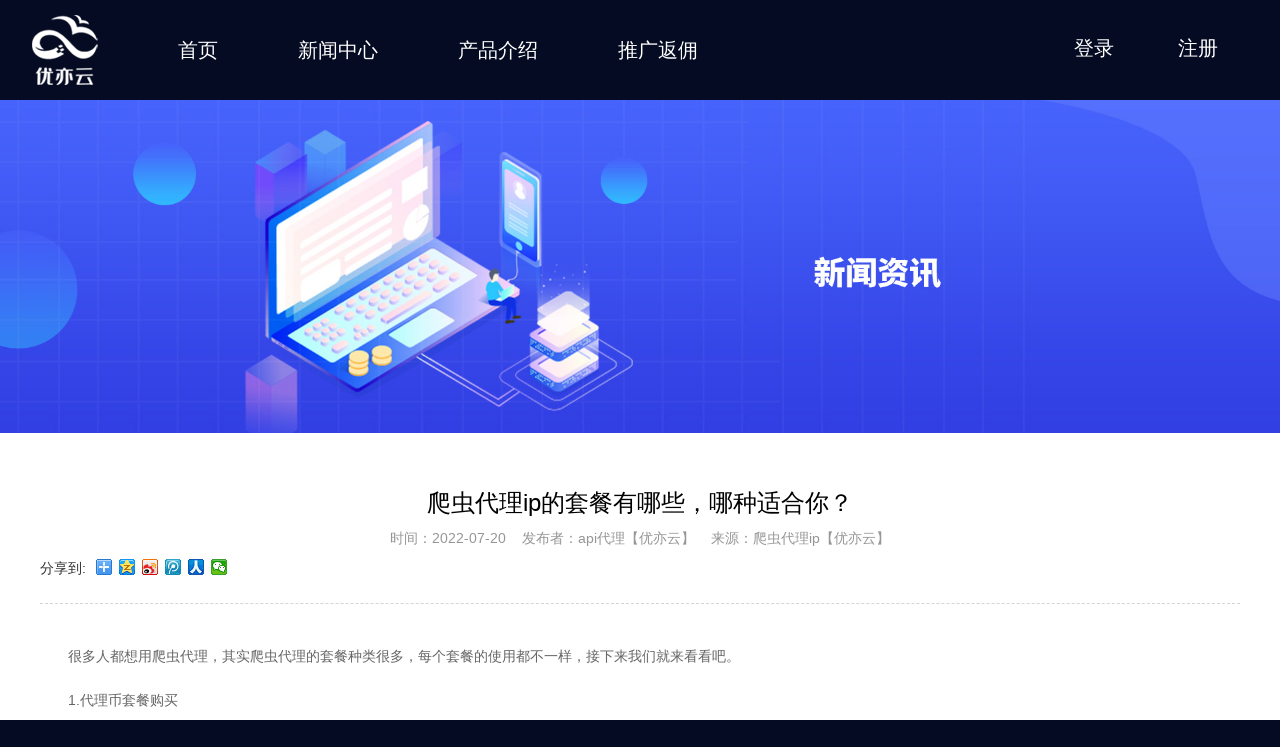

--- FILE ---
content_type: text/html
request_url: http://www.yyyip.cn/article/145.html
body_size: 5691
content:

<!DOCTYPE html>
<head>


<title>爬虫代理ip的套餐有哪些，哪种适合你？ - 新闻中心 - api代理【优亦云】</title>
<link rel="shortcut icon" href="../images/favicon.ico" />
<meta http-equiv="Content-Type" content="text/html; charset=utf-8" />
<meta name="viewport" content="width=device-width, initial-scale=1.0" />
<link href="/cdn/fullpage.css" rel="stylesheet">
    <link rel="stylesheet" href="/style/common.css">

<script src="/Script/jquery-3.6.0.min.js"></script>
<!--
    <script src="https://cdn.bootcdn.net/ajax/libs/jquery/2.1.4/jquery.min.js"></script>
	-->
    <script src="/cdn/fullpage.min.js"></script>
    <script type="text/javascript" src="/style/common.js"></script>

 
	<script src="/Script/Comm.js"></script>
</head>
<body>
<div class="header ">
        <div class="container ">
            <a href="/ " class="logo ">
                <img src="../images/logo.png " alt=" ">
            </a>
            <div class="nav ">
                <ul>
                     <li><a href="/">首页</a></li>
					<li><a href="/article/list_1.html">新闻中心</a></li>
                    <li>
						<a href="javascript:void(0);">产品介绍</a>
                        <div class="box">
                        <a href="/tcgm.html">HTTP套餐</a> 
						<a href="/api.html">API提取展示</a> 
						<a href="/pptp.html">PPTP套餐</a> 
						<a href="/pks.html">派克斯套餐</a>
						</div>
                    </li>
                    <li><a href="/tg.html">推广返佣</a></li>
                </ul>
            </div>
            <div class="r-btn">
                <a href="/login.html">登录</a>
                <a href="/Register.html">注册</a>
            </div>
        </div>
    </div>
<div class="lbuv"><img src="../images/xw.jpg" alt=""/></div>
<div style="overflow: hidden; background-color: #fff;">
	<div class="pic_list_xq">
      <div class="bo1x">
        <div class="pic_list_xq1 clear">
          <h2>爬虫代理ip的套餐有哪些，哪种适合你？</h2>
          <div class="pic_list_xq1a">
            <h3>时间：2022-07-20 &nbsp;&nbsp;  发布者：api代理【优亦云】   &nbsp;&nbsp;  来源：爬虫代理ip【优亦云】</h3>
            <div class="bdsharebuttonbox" ><span style=" float:left;line-height:30px; margin-right:10px;">分享到:</span><a href="#" class="bds_more" data-cmd="more"></a><a href="#" class="bds_qzone" data-cmd="qzone" title="分享到QQ空间"></a><a href="#" class="bds_tsina" data-cmd="tsina" title="分享到新浪微博"></a><a href="#" class="bds_tqq" data-cmd="tqq" title="分享到腾讯微博"></a><a href="#" class="bds_renren" data-cmd="renren" title="分享到人人网"></a><a href="#" class="bds_weixin" data-cmd="weixin" title="分享到微信"></a> <script>window._bd_share_config={"common":{"bdSnsKey":{},"bdText":"","bdMini":"2","bdPic":"","bdStyle":"0","bdSize":"16"},"share":{},"image":{"viewList":["qzone","tsina","tqq","renren","weixin"],"viewText":"分享到：","viewSize":"16"},"selectShare":{"bdContainerClass":null,"bdSelectMiniList":["qzone","tsina","tqq","renren","weixin"]}};with(document)0[(getElementsByTagName('head')[0]||body).appendChild(createElement('script')).src='http://bdimg.share.baidu.com/static/api/js/share.js?v=89860593.js?cdnversion='+~(-new Date()/36e5)];</script></div>
          </div>
        </div>
      </div>
      <div class="pic_list_details"><p>很多人都想用爬虫代理，其实爬虫代理的套餐种类很多，每个套餐的使用都不一样，接下来我们就来看看吧。</p>
<p>1.代理币套餐购买</p>
<p>这种爬虫代理套餐是指每次使用一种特定的类型，先将一些金额预存到账户，然后获得一些代理货币IP，一定的代理的代理货币，等代理货币扣除后，套餐就结束了。这种套餐的优点是使用过程非常灵活，余额没有时间限制，可以随时使用。</p>
<p>2.购买计量套餐</p>
<p>每天最大可用的按时间计算IP数量是选购的数量，用户可以先选择需要使用的套餐和数量，再付费，再提取使用。这种套餐的好处是使用更优惠，周包也可以在原有的基础上打折，月包打折，性价比更高。</p>
<p>3.购买不限量套餐</p>
<p>不限量动态IP不固定动态高匿匿时间为1-30分钟IP，单次提取数量和最快调用频率的套餐，大家可以根据自己的需求选择。它的优点是IP数量非常大，每天数万到数十万IP。</p>
<p>4.购买长效套餐</p>
<p>长效IP购买是一种优质代理服务器IP加入购买一天的长效可以一直使用IP，可以在24小时内使用。它的优点是使用时间长，保证了使用效果。</p>
      </div>
      <div class="page_text mb30">

      </div>
    </div>
	</div>
		<div class="footer" >
                <div class="container">
                    <a href="" class="box1">
                        <img src="/images/5.png" alt="">
                    </a>
                    <div class="box2">
                        <dl>
                            <dt>快捷导航</dt>
                            <dd><a href="/">产品购买</a></dd>
                            <dd><a href="javascript:void(0)">推广返佣</a></dd>
                        </dl>
                        <dl>
                            <dt>客户咨询</dt>
                            <dd><a href="javascript:void(0)">咨询邮箱：admin@yyyip.cn</a></dd>
                            <dd><a href="javascript:void(0)">企业QQ：800083588</a></dd>
                            <dd><a href="javascript:void(0)">投诉建议QQ：2543770077</a></dd>
                        </dl>
                        <dl>
                            <dt>商务合作</dt>
                            <dd>联系人：孙经理</dd>
                            <dd>电话：17368310888</dd>
                            <dd>微信：ssj10000</dd>
                        </dl>
                        <dl>
                            <dt>合作伙伴</dt>
                            <dd><a href="javascript:void(0)">优酷视频</a></dd>
                            <dd><a href="javascript:void(0)">腾讯视频</a></dd>
                            <dd><a href="javascript:void(0)">阿里巴巴</a></dd>
                        </dl>
                    </div>
                    <div class="box3">
                        <img src="/images/ma.png" alt="">
                    </div>
                </div>
				
                <div class="bq">联系地址：连云港市灌南县苏州北路颐高广场A-407&nbsp;&nbsp;版权所有(©) 江苏优亦云网络科技有限公司 网站备案号:<a href='https://beian.miit.gov.cn'><font color="white">苏ICP备2020065644号-3</font></a></div>
            </div>
			

	
		<style>
            .blck_bg {
                position: fixed;
                width: 100%;
                height: 100%;
                left: 0;
                top: 0;
                z-index: 10000;
                background: #444750;
                opacity: .76;
				display: none;
            }
            #dztc {
                position: fixed;
                width: 97%;
                max-width: 476px;
				padding: 37px;
                left: 50%;
                top: 50%;
                z-index: 10001;
                background: #ffffff;
                border-radius: 3px;
                transform: translate(-50%, -50%);
				display: none;
            }
			#downtc {
				font-size: 0;
				width: 20px;
				height: 20px;
				position: absolute;
				background: url(../Images/gb.png) no-repeat;
				right: 17px;
				top: 17px;
				cursor: pointer;
			}
			#downtc:hover {
				background-position: 0 -20px;
			}
			#dztc_d {
				display: none;
			}
			#dztc_z {
				display: none;
			}
			#zhaohui {
				display: none;
			}
			.dz_this {
				color: #0070ed;
			}
			#dlzcqhan a {
				line-height: 2;
				font-size: 22px;
				cursor: pointer;
			}
			.layui-form-item {
				overflow: hidden;
				display: flex;
				line-height: 2.5;
				font-size: 15px;
				margin: 15px auto;
			}
			.layui-form-label {
				width: 76px;
			}
			.layui-input-block {
				width: calc(100% - 82px);
				overflow: hidden;
			}
			.layui-input-block input {
				padding: 2px 5px;
				width: calc(100% - 12px);
				height: calc(100% - 6px);
				border: 1px solid #dce2ef;
			}
			.layui-input-inline input {
				padding: 2px 5px;
				width: calc(100% - 12px);
				height: calc(100% - 6px);
				border: 1px solid #dce2ef;
			}
			.layui-btn {
				cursor: pointer;
				width: 160px;
				height: 40px;
				line-height: 40px;
				border-radius: 6px;
				font-size: 14px;
				color: #fff;
				text-align: center;
				margin: 10px auto 0;
				background: #0070ed;
			}
        </style>
		<div class="blck_bg"></div>
		<div id="dztc">
			<i id="downtc"></i>
			<div id="dlzcqhan">
				<a id="dlqh" style="margin-right: 15px;">登录</a>
				<a id="zcqh">注册</a>
			</div>
            <div id="dztc_d">
                <form class="layui-form form1" action="">
                    <div class="layui-form-item">
                        <label class="layui-form-label">登录账号</label>
                        <div class="layui-input-block">
                            <input type="text" name="username" autocomplete="off" placeholder="请输入账号" class="layui-input" required lay-verify="required" maxlength="20" value="" />
                        </div>
                    </div>
                    <div class="layui-form-item">
                        <label class="layui-form-label">登录密码</label>
                        <div class="layui-input-block">
                            <input type="password" name="password" placeholder="请输入密码" autocomplete="off" class="layui-input" required lay-verify="required" maxlength="20" value=""/>
                        </div>
                    </div>
                    <div class="layui-form-item">
                            <label class="layui-form-label">验证码</label>
                            <div class="layui-input-inline">
                                <input type="text" name="code" placeholder="验证码" autocomplete="off" class="layui-input" required lay-verify="required" maxlength="4">
                            </div>
                            <div class="layui-input-inline">
                                <img  id="valicode" style="cursor:pointer" onclick="javascript: this.src = apiHost +'/valicode?' + new Date().getTime();" />
                            </div>
                    </div>
                    <div class="layui-form-item">
                        <button class="layui-btn btn1" lay-submit lay-filter="login">登  录</button>
                    </div>
                    <div class="layui-form-item" style="text-align:center;margin: auto;display: block;font-size: 13px;">
                        <a id="yiyouzh1">没有账号、现在注册</a> &nbsp;|&nbsp; <a id="wangji">忘记密码</a>
                    </div>
                </form>
            </div>
            <div id="dztc_z">
                <form class="layui-form form1" action="">
                    <div class="layui-form-item">
                        <label class="layui-form-label">登录账号</label>
                        <div class="layui-input-block">
                            <input type="text" name="username" autocomplete="off" placeholder="请输入账号" class="layui-input" required lay-verify="required" maxlength="20" />
                        </div>
                    </div>
                    <div class="layui-form-item">
                        <label class="layui-form-label">登录密码</label>
                        <div class="layui-input-block">
                            <input type="password" name="password1" placeholder="请输入密码" autocomplete="off" class="layui-input" required lay-verify="required" maxlength="20" />
                        </div>
                    </div>
					<div class="layui-form-item">
                        <label class="layui-form-label">联系QQ</label>
                        <div class="layui-input-block">
                            <input type="text" name="qq" placeholder="请输入联系QQ" autocomplete="off" class="layui-input" required lay-verify="required" maxlength="20" />
                        </div>
                    </div>
                    <div class="layui-form-item">
                        <label class="layui-form-label">手机号码</label>
                        <div class="layui-input-block">
                            <input type="text" name="phone" placeholder="请输入手机号码" autocomplete="off" class="layui-input" required lay-verify="required" maxlength="20" />
                        </div>
                    </div>
                    <div class="layui-form-item">
                        <label class="layui-form-label">短信验证</label>
                        <div class="layui-input-inline">
                            <input type="text" name="code" placeholder="验证码" autocomplete="off" class="layui-input"  maxlength="4">
                        </div>
                        <button class="layui-btn" lay-submit lay-filter="sendsms" id="btnsendsms" style="margin: 0 auto;">获取短信</button>
                    </div>
                    <div class="layui-form-item">
                        <button class="layui-btn btn1" lay-submit lay-filter="register" style="margin-left:40px;width:90%">立即注册</button>
                    </div>
                    <div class="layui-form-item"  style="text-align:center;margin: auto;display: block;font-size: 13px;">
                        <a id="yiyouzh" style="cursor:pointer;">使用已有账号登录</a>
                    </div>
                </form>
            </div>
			<div id="zhaohui">
				<form class="layui-form form1" action="">
                    <div class="layui-form-item" style="text-align:center">
                        <span style="font-size:20px">找回密码</span>
                    </div>
                    <div class="layui-form-item">
                        <label class="layui-form-label">登录账号</label>
                        <div class="layui-input-block">
                            <input type="text" name="username" autocomplete="off" placeholder="请输入账号" class="layui-input" required lay-verify="required" maxlength="20" />
                        </div>
                    </div>
                    <div class="layui-form-item">
                        <label class="layui-form-label">手机号码</label>
                        <div class="layui-input-block">
                            <input type="text" name="phone" placeholder="请输入手机号码" autocomplete="off" class="layui-input" required lay-verify="required" maxlength="20" />
                        </div>
                    </div>
                    <div class="layui-form-item">
                        <label class="layui-form-label">短信验证</label>
                        <div class="layui-input-inline">
                            <input type="text" name="code" placeholder="验证码" autocomplete="off" class="layui-input" maxlength="4">
                        </div>
                            <button class="layui-btn" lay-submit lay-filter="sendsms" id="btnsendsms" style="margin: 0 auto;">获取短信</button>
                    </div>
                    <div class="layui-form-item">
                        <button class="layui-btn btn1" lay-submit lay-filter="findpass_step1" style="margin-left:40px;width:90%">验证手机</button>
                    </div>
                    <div class="layui-form-item"  style="text-align:center;margin: auto;display: block;font-size: 13px;">
                        <a id="yiyouzh2" style="cursor:pointer;">使用已有账号登录</a>
                    </div>
                </form>
			</div>
        </div>
	<script>
		$("#login").click(function(){
			$(".blck_bg").css("display","block");
			$("#dztc").css("display","block");
			$("#dztc_d").css("display","block");
			$("#dztc_z").css("display","none");
			$("#zhaohui").css("display","none");
			$("#dlqh").addClass("dz_this");
			$("#zcqh").removeClass("dz_this");
		});
		$("#register").click(function(){
			$(".blck_bg").css("display","block");
			$("#dztc").css("display","block");
			$("#zhaohui").css("display","none");
			$("#dztc_d").css("display","none");
			$("#dztc_z").css("display","block");
			$("#dlqh").removeClass("dz_this");
			$("#zcqh").addClass("dz_this");
		});
		$("#dlqh").click(function(){
			$("#dztc_d").css("display","block");
			$("#dztc_z").css("display","none");
			$("#zhaohui").css("display","none");
			$("#dlqh").addClass("dz_this");
			$("#zcqh").removeClass("dz_this");
		});
		$("#yiyouzh").click(function(){
			$("#dztc_d").css("display","block");
			$("#dztc_z").css("display","none");
			$("#zhaohui").css("display","none");
			$("#dlqh").addClass("dz_this");
			$("#zcqh").removeClass("dz_this");
		});
		$("#yiyouzh2").click(function(){
			$("#dztc_d").css("display","block");
			$("#dztc_z").css("display","none");
			$("#zhaohui").css("display","none");
			$("#dlqh").addClass("dz_this");
			$("#zcqh").removeClass("dz_this");
		});
		$("#zcqh").click(function(){
			$("#dztc_d").css("display","none");
			$("#dztc_z").css("display","block");
			$("#zhaohui").css("display","none");
			$("#dlqh").removeClass("dz_this");
			$("#zcqh").addClass("dz_this");
		});
		$("#yiyouzh1").click(function(){
			$("#dztc_d").css("display","none");
			$("#dztc_z").css("display","block");
			$("#zhaohui").css("display","none");
			$("#dlqh").removeClass("dz_this");
			$("#zcqh").addClass("dz_this");
		});
		$("#wangji").click(function(){
			$("#dztc_d").css("display","none");
			$("#dztc_z").css("display","none");
			$("#dlqh").removeClass("dz_this");
			$("#zcqh").removeClass("dz_this");
			$("#zhaohui").css("display","block");
		});
		$(".blck_bg").click(function(){
			$(this).css("display","none");
			$("#dztc").css("display","none");
		});
		$("#downtc").click(function(){
			$(".blck_bg").css("display","none");
			$("#dztc").css("display","none");
		});

	</script>
</body>
</html>

--- FILE ---
content_type: text/css
request_url: http://www.yyyip.cn/style/common.css
body_size: 6653
content:
html,body,div,span,applet,object,iframe,h1,h2,h3,h4,h5,h6,p,blockquote,pre,a,abbr,acronym,address,big,cite,code,del,dfn,em,font,img,ins,kbd,q,s,samp,small,strike,strong,sub,sup,tt,var,b,u,i,center,dl,dt,dd,ol,ul,li,fieldset,form,label,legend,table,caption,tbody,tfoot,thead,tr,th,td,textarea,input{margin:0;padding:0;}address,cite,dfn,em,var,i{font-style:normal;}body{font-size:14px;line-height: 1;font-family: 'Arial';color:#333;}table{border-collapse:collapse;border-spacing:0;}h1,h2,h3,h4,h5,h6,th{font-size:100%;font-weight:normal;}button,input,select,textarea{font-size:100%;border:0;background: none;}fieldset,img{border:0;}a{color:#333;}a,img{-webkit-touch-callout:none;}img{display:block;}li img{transition:all 0.3s;}a,a:active,a:focus,a:hover,a:visited{text-decoration:none;}input[type=password],input[type=text],textarea{resize:none;outline:0;-webkit-appearance:none;white-space:pre-wrap;word-wrap:break-word;background:none;outline:none}.li,.dd{cursor:pointer;}ul,ol{list-style:none;}:focus{outline:none;}ul::after{content:'';display:block;clear:both;}.left{float:left;}.right{float:right;}.clearfix{clear:both;}
.container::after{content:'';display:block;clear:both;}
.flex_wrap {flex-wrap: wrap;}
.disflex {display: flex;}
.disb {display: block;}
.flex_lmr {justify-content: space-between;}
.flex_aj{align-items:center;justify-content: center;}
.tac{text-align: center;}
.tal{text-align: left;}
.tar{text-align: right;}
.l_img{
    width:100%;
    height:0;
    padding-bottom: 100%;
    overflow:hidden;
    background-position: center center;
    background-repeat: no-repeat;
    -webkit-background-size:cover;
    -moz-background-size:cover;
    background-size:cover;
    position: relative;
}
.l_img img{width: 100%;position: absolute;left: 0;top: 0;right: 0;bottom: 0;margin: auto;}

@font-face{
    font-family: 'schb';
    /*src: url('SourceHanSansCN-Bold.otf')*/
}
@font-face{
    font-family: 'schm';
    /*src: url('SourceHanSansCN-Medium.otf')*/
}
@font-face{
    font-family: 'schn';
    /*src: url('SourceHanSansCN-Normal.otf')*/
}
@font-face{
    font-family: 'schr';
    /*src: url('SourceHanSansCN-Regular.otf')*/
}
@font-face{
    font-family: 'schl';
    /*src: url('SourceHanSansCN-Light.otf')*/
}
body{background: #050b22;}
.pd80{padding: 80px 0;}

/*头部*/
.header{width: 100%;height: 100px;position: absolute;z-index: 99;left: 0;top: 0;}
.header .logo{padding-top: 15px;width: 66px;float: left;}
.header .logo img{width: 100%;}
.header .logo1{padding-top: 15px;width: 100px;float: left;}
.header .logo1 img{width: 100%;}
.header .nav{height: 100px;line-height: 100px;float: left;}
.header .nav li{margin-left: 80px;position:relative;float:left;}
.header .nav li a{font-size: 20px;color: #ffffff;font-family: 'Microsoft YaHei';font-weight:400;}
.header .nav li .box{background:#fff;border-radius:10px;text-align:center;width:120px;position:absolute;left:-20px;top:65px;display:none;box-shadow:0px 0px 5px rgba(0,0,0,0.3)}
.header .nav li .box a{display:block;color:#666;font-size:16px;height:45px;line-height:45px;}
.header .nav li:hover .box{display:block;}
.header .r-btn{float: right;line-height: 100px;}
.header .r-btn a{display: inline-block;width: 100px;height: 36px;line-height: 36px;text-align: center;font-size: 20px;color: #ffffff;transition: .25s;border-radius: 36px; font-family: 'schl';}
.header .r-btn a:hover{background: #3896ff;}

.header2{background: #fff;}
.header2 .nav li a{color: #333;}
.header .nav.this li a{color: #3896ff;}
.header2 .r-btn a{color: #777777;}
.header2 .r-btn a:hover{color: #fff;}


.i-banner{position: relative;z-index: 1;width: 100%;height: 966px;background: url(../images/i-ban.jpg) center no-repeat;background-size: cover;display:flex;align-items:center;justify-content: center;}
.i-banner .box{text-align: center;color: #fff;}
.i-banner .box .d1{display: block;margin: 0 auto 45px;}
.i-banner .box .d2{font-family: 'schm';margin-bottom: 40px;font-size: 60px;}
.i-banner .box .d3{font-family: 'schn';margin-bottom: 100px;font-size: 36px;}
.i-banner .box .d4 span{font-size: 24px;display: inline-block;font-family: 'schl';margin: 0 10px;}
.i-banner .box .d4 span i{color: #3896ff;font-family: 'schb'}
.i-banner .box .d5{display: block;width: 150px;height:50px;background: #3896ff;line-height: 50px;border-radius: 50px;margin: 40px auto;color: #fff;font-family: 'schm';font-size: 20px;}
.i-banner .box .d6{height: 18px;line-height: 18px;opacity: .2;color: #fff;}
.i-banner .box .d6 a{font-size: 18px;display: inline-block;color: #fff;font-family: 'schl';border-right: 1px solid #fff;padding-right: 5px;}
.i-banner .box .d6 a:last-child{border-right: 0;}

.s-t{text-align: center;font-size: 40px;color: #ffffff;font-family: 'schr';}
.i-d1{width: 100%;height: 100%;background: url(../images/i1-bg.jpg) center no-repeat;background-size: cover;box-sizing: border-box;padding-top: 7.6%; display:flex;align-items:center;justify-content: center;}
.i-d1 .s-t{margin-bottom: 6.3%;}
.i-d1 .left{width: 43%;}
.i-d1 .left li{color: #fff;margin-bottom: 60px;}
.i-d1 .left li:last-child{margin-bottom: 0;}
.i-d1 .left .d1{font-size: 30px;font-family: 'schm';margin-bottom: 15px;position: relative;}
.i-d1 .left .d1::after{content: '';display: block;width: 10px;height: 10px;border-radius: 10px;background: #3896ff;position: absolute;left: -20px;top: calc(50% - 5px);}
.i-d1 .left .d2{font-size: 18px;line-height: 36px;  font-family: 'schl';opacity: .8;}
.i-d1 .right{width: 43.2%;}
.i-d1 .right img{width: 100%;}

.i-d2{width: 100%;height:  100%;background: url(../images/i2-bg.jpg) center no-repeat;background-size: cover;box-sizing: border-box;  display:flex;align-items:center;justify-content: center;}
.i-d2 .right{width: 43.2%;}
.i-d2 .right li{color: #fff;margin-bottom: 60px;}
.i-d2 .right li:last-child{margin-bottom: 0;}
.i-d2 .right .d1{font-size: 30px;font-family: 'schm';margin-bottom: 15px;position: relative;}
.i-d2 .right .d1::after{content: '';display: block;width: 10px;height: 10px;border-radius: 10px;background: #3896ff;position: absolute;left: -20px;top: calc(50% - 5px);}
.i-d2 .right .d2{font-size: 18px;line-height: 36px;  font-family: 'schl';opacity: .8;}

.i-d3{width: 100%;height:  100%;background: url(../images/i3-bg.jpg) center no-repeat;background-size: contain;box-sizing: border-box;  display:flex;align-items:center;justify-content: center;overflow: hidden; display:flex;align-items:center;justify-content: center;}
.i-d3 .left{width: 43%;}
.i-d3 .left li{color: #fff;margin-bottom: 60px;}
.i-d3 .left li:last-child{margin-bottom: 0;}
.i-d3 .left .d1{font-size: 30px;font-family: 'schm';margin-bottom: 15px;position: relative;}
.i-d3 .left .d1::after{content: '';display: block;width: 10px;height: 10px;border-radius: 10px;background: #3896ff;position: absolute;left: -20px;top: calc(50% - 5px);}
.i-d3 .left .d2{font-size: 18px;line-height: 36px;  font-family: 'schl';opacity: .8;}
.i-d3 .right{width: 66%;position: absolute;left: 0;right: -55%;top: 0;bottom: 0;margin: auto;}
.i-d3 .right img{width: 100%;}

.i-d4{width: 100%;height:  100%;background: url(../images/i2-bg.jpg) center no-repeat;background-size: cover;box-sizing: border-box;  display:flex;align-items:center;justify-content: center; }
.i-d4 .right{width: 50%; }
.i-d4 .right li{color: #fff;margin-bottom: 10px;}
.i-d4 .right li:last-child{margin-bottom: 0;}
.i-d4 .right .d1 a{font-size: 18px;font-family: 'schm';margin-bottom: 15px;position: relative; color:#fff;margin-bottom:5px;}
.i-d4 .right .d1 a::after{content: '';display: block;width: 10px;height: 10px;border-radius: 10px;background: #3896ff;position: absolute;left: -20px;top: calc(90% - 5px);}
.i-d4 .right .d2 a{font-size: 14px;font-family: 'schm';margin-bottom: 3px;position: relative; color:#fff;}
.i-d4 .right .d4{font-size: 18px;line-height: 36px;  font-family: 'schl';opacity: .8;}
.i-d4 .right .news_title{font-size:30px; color:#fff; margin-bottom:30px; padding-top: 2%; display: block;}
.i-d4 .right .news_more {margin-top:30px;}
.i-d4 .right .news_more a{font-size:20px; color:#fff; margin-top:30px;}

.tv1 a{color: #fff;}
.tv{overflow: hidden; margin-bottom: 10px;}
.tv h3{float: left; padding-left: 10px; color: #fff;}
.tv span{padding-left: 10%;}
.yd{width: 10px;height: 10px; background-color: #3f99fc; border-radius: 35px; display: block; float: left;  }
.tv2{overflow: hidden;color: #c5c7cc; padding-bottom: 15px; display: block;line-height: 26px;}
.lbuv{overflow: hidden; padding-top: 100px;}
.lbuv img{width: 100%; height: auto;}

/* 新闻列表 */
.caser {overflow: hidden; padding-bottom: 2%;width: 1200px; margin: 0 auto; padding-top: 70px;}
.caser ul li { border-bottom: 1px solid #eeeeee; display: block; overflow: hidden; margin-bottom: 20px;  }
.caser ul li .case_time { font-size: 14px; padding-top: 10px;}
.caser ul li .casebady { margin-bottom: 20px; }
.caser ul li .casebady h2 { font-size: 16px; color: #222; }
.caser ul li .casebady p { font-size: 14px; color: #999; height: 55px; overflow: hidden; margin: 5px 0 15px 0; line-height: 30px; width: 100%; }
.caser ul li:hover .more3 { background-color: #0099cc; color: #fff; border: 1px solid #0099cc;}
.more3 { font-size: 14px; color: #adadad; width: 90px; height: 30px; line-height: 30px; text-align: center; border: 1px solid #dfdede; }

/* 分页 */
.page { text-align: center; font-size: 12px;  clear: both; padding-top: 30px; margin-bottom: 50px; }
.page a { display: inline-block; margin: 0 5px; height: 24px; line-height: 24px; padding: 0 8px; border: #a3a3a3 solid 1px; border-radius: 2px; color: #a3a3a3; }
.page i { width: 0; height: 0; line-height: 0; display: block; border-width: 5px; border-style: solid; Filter: Chroma(color=color); position: absolute; top: 7px; }
.page .first { padding-left: 20px !important; position: relative; }
.page .last { padding-right: 20px !important; position: relative; }
.page .first i { border-color: transparent #a3a3a3 transparent transparent; left: 5px; }
.page .last i { border-color: transparent transparent transparent #a3a3a3; right: 5px; }
.page a:hover { color: #a3a3a3; border: #a3a3a3 solid 1px; text-decoration: none; }
.page .on { color: #FFF !important; border: #a3a3a3 solid 1px; background: #a3a3a3; }


.footer{width: 100%;height: 300px;background: url(../images/f-bg.jpg) center top no-repeat;box-sizing: border-box;padding: 50px 0;position: relative;}
.footer .box1{float: left;width: 17%;}
.footer .box1 img{width: 130px;max-width: 60%;}
.footer .box2{float: left;width: calc(83% - 250px);}
.footer .box2 dl:nth-child(1){width: 20%;float: left;}
.footer .box2 dl:nth-child(2){width: 30%;float: left;}
.footer .box2 dl:nth-child(3){width: 30%;float: left;}
.footer .box2 dl:nth-child(4){width: 20%;float: left;}
.footer .box2 dl dt{margin-bottom: 28px;font-size: 20px;color: #fff;    font-family: 'schn';}
.footer .box2 dl dd{font-family: 'schl';font-size: 18px;margin-bottom: 20px;opacity: .6;color: #fff;}
.footer .box2 dl dd a{color: #fff;}
.footer .box3{float: right;width: 130px;}
.footer .box3 img{width: 100%;}
.footer .bq{height: 50px;line-height: 50px;width: 100%;text-align: center;font-family: 'schl';color: #fff;opacity: 0.3;position: absolute;left: 0;bottom: 0;}

.s-banner{position: relative;z-index: 1;width: 100%;height: 500px;background: url(../images/s-ban.png) center no-repeat;background-size: cover;display:flex;align-items:center;justify-content: center;margin-top: 100px;}
.s-banner .box{width: 1200px;margin: 0 auto;max-width: 95%;}
.s-banner .text{float: left;color: #fff;padding-top: 80px;width: 48%;box-sizing: border-box;}
.s-banner .text .d1{font-size: 54px;font-family: 'schm';margin-bottom: 30px;}
.s-banner .text .d2{font-size: 28px;line-height: 48px;font-family: 'schn';margin-bottom: 30px;}
.s-banner .text .d3{width: 150px;height: 50px;background: #3896ff;color: #fff;display: block;text-align: center;border-radius: 50px;line-height: 50px;font-size: 20px;}
.s-banner .img{float: right;width: 48%;}
.s-banner .img img{width: 100%;}



.tg-d1{background: #fff;padding: 100px 0;}
.tg-d1 .ul1 {margin-bottom: 100px;}
.tg-d1 .ul1 li{float: left;width: 23%;height: 380px;text-align: center;transition: .25s;border-radius: 20px;margin-right: calc(8% / 3);padding-top: 58px;box-sizing: border-box;transition: .25s;}
.tg-d1 .ul1 li:last-child{margin-right: 0;}
.tg-d1 .ul1 li .d1{margin: 0 auto 30px;}
.tg-d1 .ul1 li .d2{font-size: 24px;margin-bottom: 30px;font-family: 'schm';}
.tg-d1 .ul1 li .d3 p{font-size: 18px;color: #777777;margin-bottom: 18px;}
.tg-d1 .ul1 li:hover{box-shadow: 0px 6px 20px rgba(0, 78, 162, .2);}

.tg-d1 .s-t{margin-bottom: 80px;color: #333;margin-bottom: 80px;}
.tg-d1 .ul2{display:flex;align-items:center;justify-content: space-between;}
.tg-d1 .ul2::after{display: none;}
.tg-d1 .ul2 li{width: 230px;float: left;text-align: center;position: relative;}
.tg-d1 .ul2 li .d1{margin: 0 auto 30px;max-width: 55%;}
.tg-d1 .ul2 li .d2{font-size: 24px;font-family: 'schm';margin-bottom: 20px;}
.tg-d1 .ul2 li .d3{font-size: 18px;font-family: 'schl';color:#777;}
.tg-d1 .ul2 li:last-child{margin-right: 0;}
.tg-d1 .s-m{width: 200px;height: 50px;background: #3896ff;border-radius: 50px;line-height: 50px;text-align: center;display: block;color: #fff;font-size: 20px;font-family: 'schm';margin:   60px auto 0;box-shadow: 0px 10px 10px rgba(56, 150, 255, .5);}
.tg-d1 .ul2 li::after{content: '';display: block;width: 61px;height: 50px;background: url(../images/arr.png) center no-repeat;background-size: 100%;position: absolute;top: 50px;right: -52%;}
.tg-d1 .ul2 li:last-child::after{display: none;}



.tg-d2{width: 100%;height: 450px;background: url(../images/tg2-bg.jpg) center no-repeat;background-size: cover; display:flex;align-items:center;justify-content: center;}
.tg-d2 .box{width: 100%;}
.tg-d2 ul{margin: 80px auto 0;text-align: center;color: #fff;width: 950px;display:flex;align-items:center;justify-content: space-between;}
.tg-d2 ul::after{display: none;}
.tg-d2 ul li{display: inline-block;}
.tg-d2 ul li .d1{font-size: 60px;font-family: 'schm';}
.tg-d2 ul li .d2{font-size: 24px;font-family: 'schl';margin-top: 30px;}

.tg-d3{background: #fff;padding: 100px 0;}
.tg-d3 .s-t{color: #333;font-family: 'schm';margin-bottom: 60px;}
.tg-d3 li{margin-bottom: 20px;background: #f2f4f7;border-radius: 0px 0px 10px 10px;}
.tg-d3 li .t{width: 100%;height: 60px;line-height: 60px;color: #fff;background: #3896ff;border-radius: 10px;box-sizing: border-box;padding-left: 40px;font-size: 24px;font-family: 'schr';cursor: pointer;position: relative;}
.tg-d3 li .t::after{content: '';display: block;width: 24px;height: 2px;position: absolute;right: 40px;top: calc(50% - 2px);background: #fff;}
.tg-d3 li .t::before{content: '';display: block;width: 2px;height: 24px;position: absolute;right: 51px;top: 17px;background: #fff;}

.tg-d3 li .b{width: 100%;overflow: hidden;padding: 30px 40px;box-sizing: border-box;display: none;}
.tg-d3 li .b .left{width: 40px;font-size: 24px;font-family: 'schl';}
.tg-d3 li .b .right{width: calc(100% - 40px);font-size: 18px;line-height: 36px;position: relative;margin-top: -6px;}
.tg-d3 li.show .t::before{display: none;} 
.tg-d3 li.show .b{display: block;}

#fp-nav ul li a span, .fp-slidesNav ul li a span{background: #fff;}
.section.footerss .fp-tableCell{display: block!important;}

/* 图文详情 */
.pic_list_xq {overflow: hidden;  width: 1200px; margin: 0 auto; padding-top: 50px;}
.pic_list_xq p { font-size: 14px; color: #333; text-indent: 2em; line-height: 24px; }
.pic_list_xq img { text-align: center; display: block; margin: 0 auto; padding: 20px 0; }
.pic_list_xq h2 { font-size: 24px; text-align: center; color: #000; line-height: 40px; }
.pic_list_xq h3 { font-size: 14px; color: #979696; text-align: center; line-height: 30px; }
.pic_list_details { border-top: 1px dashed #d6d4d4; margin-top: 20px; padding-top: 20px; }
.pic_list_details p { font-size: 14px; color: #666; text-indent: 2em; text-align: left; line-height: 24px; padding-top: 20px; }
.page_text { border-top: #b6b6b6 dotted 1px; border-bottom: #b6b6b6 dotted 1px; font-size: 14px; padding: 10px 0px; margin-top: 30px; color: #2c6abc; margin-bottom: 30px; }
.page_text p { line-height: 30px; height: 30px; overflow: hidden; font-weight: bold; }
.page_text p a { color: #3f3f3f; font-weight: normal; }
.page_text p a:hover { color: #108b3f; }
.pic_list_details p{clear:both;}
.pic_list_details img { display: block; height: auto; float:left;clear:both;}
@media screen and (max-width: 960px) {.pic_list_details img { display: block; width: 100%; height: auto;}}

@media screen and (min-width: 300px) {.container {width: 95%;box-sizing: border-box;margin: 0 auto;position: relative;}}
@media screen and (min-width: 1440px) {.container {width: 1400px;box-sizing: border-box;margin: 0 auto;position: relative;}}


@media screen and (max-width: 1440px) {
    .s-t {font-size: 30px;}
    .i-d1,.i-d2,.i-d3,.i-d4{padding: 7% 3%;box-sizing: border-box;}
    .i-d1 .left .d1,.i-d2 .right .d1,.i-d3 .left .d1 {font-size: 24px;margin-bottom: 10px;}
    .i-d1 .left .d2,.i-d2 .right .d2,.i-d3 .left .d2 {font-size: 16px;line-height: 30px;}
    .footer .box2 dl dd {font-size: 16px;}
    .tg-d1 .ul2 li::after {right: -35%;}



}


@media screen and (max-width: 1220px) {
    .i-d1 .left .d1,.i-d2 .right .d1,.i-d3 .left .d1 {font-size: 20px;margin-bottom: 10px;}
    .i-d1 .left .d2,.i-d2 .right .d2,.i-d3 .left .d2 {font-size: 14px;line-height: 24px;}
    .i-d2 .right {width: 60%;float: none;}
    .i-banner {height: 810px;}
    .i-banner .box .d1 {width: 110px;margin: 0 auto 30px;}
    .i-banner .box .d2 {margin-bottom: 30px;font-size: 40px;}
    .i-banner .box .d3 {margin-bottom: 50px;font-size: 24px;}
    .i-banner .box .d4 span {font-size: 16px; margin: 0 5px;}
    .i-banner .box .d5 {width: 120px;height: 40px;margin: 40px auto;font-size: 16px;}
    .i-banner .box .d6 {height: 16px;line-height: 16px;}
    .i-banner .box .d6 a {font-size: 16px;}
    .footer{width: 100%;height: auto;}
    .footer .box2 dl dt {margin-bottom: 20px;font-size: 18px;}
    .footer .box2 dl dd {font-size: 14px;}
    .footer .box2 {width: calc(83% - 110px);}
    .footer .box3 {width: 100px;}
    .header .nav li{font-size: 18px;margin-left: 50px;}
    .header .r-btn a {width: 95px;height: 30px;line-height: 30px;font-size: 18px;}
    .i-d1 .left li,.i-d2 .right li,.i-d3 .left li {margin-bottom: 30px;}
    .s-banner .text {padding-top: 20px;}
    .s-banner .text .d1 {font-size: 40px;margin-bottom: 20px;}
    .s-banner .text .d2 {font-size: 24px;line-height: 40px;margin-bottom: 20px;}
    .tg-d1 {padding: 60px 0;}
    .tg-d1 .ul1 {margin-bottom: 60px;}
    .tg-d1 .ul1 li {height: 330px;padding-top: 30px;}
    .tg-d1 .ul1 li .d1 {max-width: 50%;}
    .tg-d1 .ul1 li .d2 {font-size: 18px;margin-bottom: 20px;}
    .tg-d1 .ul1 li .d3 p {font-size: 15px;margin-bottom: 15px;}
    .tg-d1 .ul2 li {width: 180px;}
    .tg-d1 .ul2 li .d2 {font-size: 16px;margin-bottom: 15px;}
    .tg-d1 .ul2 li .d3 {font-size: 14px;line-height: 20px;}
    .tg-d1 .ul2 li::after {top: 20px;right: -52%;width: 40px;}
    .tg-d2 ul li .d1 {font-size: 40px;}
    .tg-d2 ul li .d2 {font-size: 16px;line-height: 30px;margin-top: 30px;}
    .tg-d3 {padding: 60px 0;}



}
 

@media screen and (max-width: 997px) {
    .footer .box2 dl dt {margin-bottom: 15px;font-size: 16px;}
    .footer .box2 dl dd {font-size: 12px;line-height: 15px;margin-bottom: 10px;}
    .tg-d1 .ul2 li::after {right: -33%;}
    .tg-d2 .box {width: 95%;margin: 0 auto;}
    .tg-d2 ul {width:100%;}
    .tg-d1 .ul1 li { width: 48%;margin-right: 0;    height: 310px;}
    .tg-d1 .ul1 li:nth-child(2n){float: right;}
    .s-banner .text .d1 {font-size: 30px;}
    .s-banner .text .d2 {font-size: 20px;line-height: 30px;margin-bottom: 20px;}
    .s-banner .text .d3 { width: 120px;height: 35px;line-height: 35px;font-size: 16px;}
.pic_list_xq {overflow: hidden;  width: 90%; margin: 0 auto; padding-top: 50px;}
	.caser {overflow: hidden; padding-bottom: 2%;width: 90%; margin: 0 auto; padding-top: 70px;}
	.i-d4 .right{width: 90%; margin: 0 auto; float: left;}
}

@media screen and (max-width: 768px) {
    .s-t {font-size: 24px;}
    .header {height: 55px;}
    .header .logo {padding-top: 10px;width: 30px;}
    .header .nav {height: 55px;line-height: 55px;}
    .header .nav li {margin-left: 20px;}
	.header .nav li a{font-size: 13px;}
    .header .r-btn {line-height: 55px;}
    .header .r-btn a {width: 40px;height: 24px;line-height: 24px;font-size: 12px;}
    .i-banner {height: 100%;padding: 25% 3% 15%;box-sizing: border-box;}
    .i-banner .box .d1 {width: 80px;}
    .i-banner .box .d2 {margin-bottom: 20px;font-size: 24px;}
    .i-banner .box .d3 {margin-bottom: 30px;font-size: 18px;}
    .i-banner .box .d4 span {font-size: 12px;margin: 0 4px;}
    .i-banner .box .d5 {width: 100px;height: 30px;line-height: 30px;font-size: 12px;}
    .i-banner .box .d6 a {font-size: 12px;margin-bottom: 5px;}
    .i-d1, .i-d2, .i-d3 {padding: 0%;}
    .i-d1 .left,.i-d2 .left,.i-d3 .left {width: 100%;float: none;margin-bottom: 30px;}
    .i-d1 .right,.i-d2 .right,.i-d3 .right {width: 65%;float: none;margin: 0 auto;}
    .i-d1 .left .d1,.i-d2 .right .d1,.i-d3 .left .d1 {font-size: 15px;margin-bottom: 5px;}
    .i-d1 .left .d2,.i-d2 .right .d2,.i-d3 .left .d2 {font-size: 12px;line-height: 18px;}
    .i-d1 .left li, .i-d2 .right li, .i-d3 .left li {margin-bottom: 20px;}
    .i-d1 .left .d1::after,.i-d2 .right .d1::after,.i-d3 .left .d1::after{width: 4px;height: 4px; left: -6px;top: calc(50% - 2px);}
    .i-d2 .right{width: 100%;}
    .i-d3 .right{position: static;}
    .footer {
        height: auto;padding: 30px 0 0;
        background: url(../images/f-bg.jpg) center top no-repeat;
        background-size:auto 100%;
    }
    .footer .box1 {width: 100%;float: none;}
    .footer .box1 img {max-width: 20%;margin: 0 auto 30px;}
    .footer .box2 {width: 100%;float: none;}
    .footer .box2 dl{width: 50% !important;margin-bottom: 20px;}
    .footer .box3 {width: 24%;float: none;margin: 30px auto 0;}
    .footer .bq {
        width: 90%;
        margin: 20px auto 0;
        height: auto;
        line-height: 20px;
        font-size: 12px;
        position: static;
    }
    .tg-d1 .ul2 li::after {display: none;}

    .s-banner {margin-top: 55px; height: 350px;}
    .s-banner .text {padding-top: 0px;width: 100%;}
    .s-banner .img {width: 40%;}
    .tg-d1 .ul2 {display: block;}
    .tg-d1 .ul2 li{float: left;width: 50%;margin-bottom: 20px;}
    .tg-d1 .ul2::after{display: block;}
    .tg-d1 .s-m {width: 150px;height: 40px;line-height: 40px;font-size: 16px;margin: 20px auto 0;}
    .tg-d1 .s-t {margin-bottom: 30px;}
    .tg-d1 .ul1 li {height: 260px;}
    .tg-d1 .ul1 li .d2 {font-size: 16px;}
    .tg-d1 .ul1 li .d3 p {font-size: 12px;margin-bottom: 15px;}
    .tg-d2 {
        width: 100%;
        height: auto;
        background: url(../images/tg2-bg.jpg) center no-repeat;
        background-size: auto 100%;
        padding: 40px 0;
    }
    .tg-d2 ul {margin: 40px auto 0;}
    .tg-d2 ul li .d1 {font-size: 24px;}
    .tg-d2 ul li .d2 {font-size: 14px;line-height: 20px;margin-top: 10px;}
    .tg-d1,.tg-d3 {padding: 30px 0;}
    .tg-d3 .s-t {margin-bottom: 30px;}
    .tg-d3 li .t {height: 45px;line-height: 45px;padding-left: 15px;font-size: 16px;}
    .tg-d3 li .t::after{width: 20px;height: 2px;right: 15px;top: calc(50% - 2px);background: #fff;}
    .tg-d3 li .t::before{width: 2px;height: 20px;right: 24px;top: calc(50% - 10px);background: #fff;}
    .tg-d3 li .b {padding: 15px 20px;}
    .tg-d3 li .b .right {
        width: calc(100% - 40px);
        font-size: 14px;
        line-height: 24px;
        margin-top: -6px;
    }
    .s-banner .text .d1 {font-size: 24px;}
    .s-banner .text .d2 {font-size: 14px;line-height: 24px;}
    .s-banner .text .d3 {
        width: 100px;
        height: 30px;
        line-height: 30px;
        font-size: 14px;
    }
    .s-banner .img{width: 50%;}


}
 


@media screen and (max-width: 450px) {
}

--- FILE ---
content_type: application/javascript
request_url: http://www.yyyip.cn/Script/Comm.js
body_size: 752
content:

var apiHost    =  "http://data.yyyip.cn:88";
var hb_apiHost =  "http://data.yyyip.cn:8003";

var Code_Success = 0;
var Code_Error = -1;
var Code_Error_UnLogin = 999;


function getJSONData(url, succCallback) {
    $.getJSON({
        "type": "GET",
        "url": url,
        "crossDomain": true,
        "datatype": "json",
        "xhrFields": { withCredentials: true },
        "success": function (result) {
            succCallback(result);
        }
    });
}

function getCookie(name) {
    var arr, reg = new RegExp("(^| )" + name + "=([^;]*)(;|$)");
    if (arr = document.cookie.match(reg))
        return unescape(arr[2]);
    else
        return null;
}
 
function postJSONData(method, data, succCallback) {
    var post = {};
    post["method"] = method;
    post["data"] = data;
    $.getJSON({
        "type": "POST",
        "url": apiHost + "/api",
        "crossDomain": true,
        "datatype": "json",
        "xhrFields": { withCredentials: true },
        "data": JSON.stringify(post),
        "success": function (result) {
            succCallback(result);
        }
    });
}

function getListApiQueryString(method,data) {
    var post = {};
    post["method"] = method;
    post["data"] = data;
    return escape(JSON.stringify(post));
}

function getUrlParam(name) {
    var reg = new RegExp("(^|&)" + name + "=([^&]*)(&|$)");
    var r = window.location.search.substr(1).match(reg);
    if (r != null)
        return unescape(r[2]);
    return "";
}




function hb_postJSONData(method, data, succCallback) {
    var post = {};
    post["method"] = method;
    post["data"] = data;
    $.getJSON({
        "type": "POST",
        "url": hb_apiHost + "/api",
        "crossDomain": true,
        "datatype": "json",
        "xhrFields": { withCredentials: true },
        "data": JSON.stringify(post),
        "success": function (result) {
            succCallback(result);
        }
    });
}

--- FILE ---
content_type: application/javascript
request_url: http://www.yyyip.cn/style/common.js
body_size: 1655
content:
$(function () {
    //rem
    window.scale = document.documentElement.clientWidth / 3.75;
    document.getElementsByTagName("html")[0].style.fontSize = window.scale + "px";
    if (window.scale * 3.75 > 1200) {
        document.getElementsByTagName("html")[0].style.fontSize = window.scale / 2.5 + "px";
    }
 //闂佺粯鍔楅幊鎾诲吹椤曗偓閺屽懘骞囬鐘垫噥闁诲繒鍋炲ú鏍閹寸姷鐭撻悹鍥ㄥ絻琚熺紓浣规閸ㄤ即顢氶柆宥嗗殝闁跨噦鎷�
 $(".rg").click(
    function () {
        $(".a_txt").stop(true, false).delay(0).animate({
            width: "100%",
            height: "100%"
        }, 0);
        $(".a_txt").find(".div1").stop(true, false).delay(0).animate({
            opacity: "1"
        }, 500);
        $(".a_txt").find(".div2").stop(true, false).delay(0).animate({
            opacity: "1"
        }, 500);
        $(".a_txt").find(".div3").stop(true, false).delay(0).animate({
            right: "0"
        }, 500);
        $(".homepage-1 .swiper-slide .slide-grid-video").hide()
    });
  //闂佺粯鍔楅幊鎾诲吹椤曗偓瀹曟骞庨懞銉川闂佹寧绋戦惌鍌炲焵椤掍礁濮堢紒妤€閰ｅ楣冨箛椤栨侗妫�
  $(".a_closed").click(
    function () {
        $(".a_txt").stop(true, false).delay(500).animate({
            width: "0",
            height: "0"
        }, 0);
        $(".a_txt").find(".div1").stop(true, false).delay(0).animate({
            opacity: "0"
        }, 500);
        $(".a_txt").find(".div2").stop(true, false).delay(0).animate({
            opacity: "0"
        }, 500);
        $(".a_txt").find(".div3").stop(true, false).delay(0).animate({
            right: "-80%"
        }, 500);

    });
  //闂佺粯鍔楅幊鎾诲吹椤斿浜滈柛鎾茬窔閻涙捇鏌ら幐搴ｇ煀鐎规洜鍠撴禒锕傚即閻愮數锛涢梺绋跨箲婵炲﹤螞鐎电硶鍋撳☉娆忓妞ゆ洟浜堕幊婊堟晸閿燂拷
  $('.a_js2 ').click(function () {
      $('.a_txt2:visible').slideUp().prev().removeClass('a_js2_on');
      var subnav = $(this).siblings('.a_txt2');
      console.log(subnav.is(':hidden'));
      if (subnav.is(':hidden')) {
          subnav.slideDown().prev().addClass('a_js2_on');
      } else {
          subnav.slideUp().prev().removeClass('a_js2_on');
      };
  });
  $(".tab-t span:eq(0)").addClass("this")
  $('.tab-c:eq(0)').show()
  $('.tab-t span').click(function () {
      $(this).addClass("this").siblings('span').removeClass("this");
      $('.tab-c').eq($(this).index()).show().siblings(".tab-c").hide()
  });
  $(".c-d4 ul li:eq(0)").addClass("this")
  $('.c-d4 ul li').click(function () {
      $(this).addClass("this").siblings('li').removeClass("this");
  });

  if(document.body.clientWidth <= 768){
        $(".footer2 .box2 dl dt").click(function(){
            $(this).parents("dl").find("dd").toggle()
        })
  }

  $('.header .box3 .nav li').hover(function () {
      $(this).find(".box").slideDown()
  },function(){
     $(this).find(".box").hide()
  });
 

});

 
